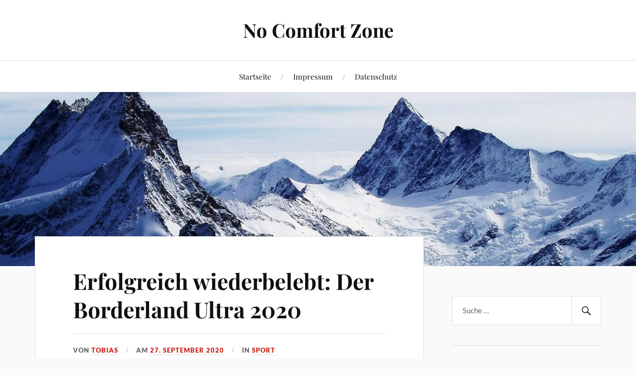

--- FILE ---
content_type: text/html; charset=UTF-8
request_url: https://www.nocomfortzone.de/2020/09/erfolgreich-wiederbelebt-der-borderland-ultra-2020/
body_size: 51968
content:
<!DOCTYPE html>

<html class="no-js" dir="ltr" lang="de" prefix="og: https://ogp.me/ns#">

	<head profile="http://gmpg.org/xfn/11">

		<meta http-equiv="Content-Type" content="text/html; charset=UTF-8" />
		<meta name="viewport" content="width=device-width, initial-scale=1.0, maximum-scale=1.0, user-scalable=no" >

		<title>Erfolgreich wiederbelebt: Der Borderland Ultra 2020 | No Comfort Zone</title>
	<style>img:is([sizes="auto" i], [sizes^="auto," i]) { contain-intrinsic-size: 3000px 1500px }</style>
	
		<!-- All in One SEO 4.9.3 - aioseo.com -->
	<meta name="description" content="Die Wiederbelebung des Borderland Ultra ist absolut gelungen: Reibungslos organisiert und mit zwei Tracks, die unterschiedlicher kaum sein könnten - was aber auch zur Herausforderung werden könnte." />
	<meta name="robots" content="max-image-preview:large" />
	<meta name="author" content="Tobias"/>
	<link rel="canonical" href="https://www.nocomfortzone.de/2020/09/erfolgreich-wiederbelebt-der-borderland-ultra-2020/" />
	<meta name="generator" content="All in One SEO (AIOSEO) 4.9.3" />
		<meta property="og:locale" content="de_DE" />
		<meta property="og:site_name" content="No Comfort Zone" />
		<meta property="og:type" content="article" />
		<meta property="og:title" content="Erfolgreich wiederbelebt: Der Borderland Ultra 2020" />
		<meta property="og:description" content="Die Wiederbelebung des Borderland Ultra ist absolut gelungen: Reibungslos organisiert und mit zwei Tracks, die unterschiedlicher kaum sein könnten - was aber auch zur Herausforderung werden könnte." />
		<meta property="og:url" content="https://www.nocomfortzone.de/2020/09/erfolgreich-wiederbelebt-der-borderland-ultra-2020/" />
		<meta property="og:image" content="https://www.nocomfortzone.de/wp-content/uploads/2020/09/Wachturm.jpg" />
		<meta property="og:image:secure_url" content="https://www.nocomfortzone.de/wp-content/uploads/2020/09/Wachturm.jpg" />
		<meta property="og:image:width" content="960" />
		<meta property="og:image:height" content="540" />
		<meta property="article:published_time" content="2020-09-27T14:12:45+00:00" />
		<meta property="article:modified_time" content="2020-09-27T14:12:46+00:00" />
		<meta name="twitter:card" content="summary" />
		<meta name="twitter:title" content="Erfolgreich wiederbelebt: Der Borderland Ultra 2020" />
		<meta name="twitter:description" content="Die Wiederbelebung des Borderland Ultra ist absolut gelungen: Reibungslos organisiert und mit zwei Tracks, die unterschiedlicher kaum sein könnten - was aber auch zur Herausforderung werden könnte." />
		<meta name="twitter:image" content="https://www.nocomfortzone.de/wp-content/uploads/2020/09/Wachturm.jpg" />
		<script type="application/ld+json" class="aioseo-schema">
			{"@context":"https:\/\/schema.org","@graph":[{"@type":"Article","@id":"https:\/\/www.nocomfortzone.de\/2020\/09\/erfolgreich-wiederbelebt-der-borderland-ultra-2020\/#article","name":"Erfolgreich wiederbelebt: Der Borderland Ultra 2020 | No Comfort Zone","headline":"Erfolgreich wiederbelebt: Der Borderland Ultra 2020","author":{"@id":"https:\/\/www.nocomfortzone.de\/author\/tobias\/#author"},"publisher":{"@id":"https:\/\/www.nocomfortzone.de\/#organization"},"image":{"@type":"ImageObject","url":"https:\/\/www.nocomfortzone.de\/wp-content\/uploads\/2020\/09\/Wachturm.jpg","@id":"https:\/\/www.nocomfortzone.de\/2020\/09\/erfolgreich-wiederbelebt-der-borderland-ultra-2020\/#articleImage","width":960,"height":540},"datePublished":"2020-09-27T16:12:45+02:00","dateModified":"2020-09-27T16:12:46+02:00","inLanguage":"de-DE","mainEntityOfPage":{"@id":"https:\/\/www.nocomfortzone.de\/2020\/09\/erfolgreich-wiederbelebt-der-borderland-ultra-2020\/#webpage"},"isPartOf":{"@id":"https:\/\/www.nocomfortzone.de\/2020\/09\/erfolgreich-wiederbelebt-der-borderland-ultra-2020\/#webpage"},"articleSection":"Sport, Corona, DDR, Geschichte, Heldentrail, S\u00fcdth\u00fcringentrail, Trailrun, Ultrarun"},{"@type":"BreadcrumbList","@id":"https:\/\/www.nocomfortzone.de\/2020\/09\/erfolgreich-wiederbelebt-der-borderland-ultra-2020\/#breadcrumblist","itemListElement":[{"@type":"ListItem","@id":"https:\/\/www.nocomfortzone.de#listItem","position":1,"name":"Home","item":"https:\/\/www.nocomfortzone.de","nextItem":{"@type":"ListItem","@id":"https:\/\/www.nocomfortzone.de\/category\/sport\/#listItem","name":"Sport"}},{"@type":"ListItem","@id":"https:\/\/www.nocomfortzone.de\/category\/sport\/#listItem","position":2,"name":"Sport","item":"https:\/\/www.nocomfortzone.de\/category\/sport\/","nextItem":{"@type":"ListItem","@id":"https:\/\/www.nocomfortzone.de\/2020\/09\/erfolgreich-wiederbelebt-der-borderland-ultra-2020\/#listItem","name":"Erfolgreich wiederbelebt: Der Borderland Ultra 2020"},"previousItem":{"@type":"ListItem","@id":"https:\/\/www.nocomfortzone.de#listItem","name":"Home"}},{"@type":"ListItem","@id":"https:\/\/www.nocomfortzone.de\/2020\/09\/erfolgreich-wiederbelebt-der-borderland-ultra-2020\/#listItem","position":3,"name":"Erfolgreich wiederbelebt: Der Borderland Ultra 2020","previousItem":{"@type":"ListItem","@id":"https:\/\/www.nocomfortzone.de\/category\/sport\/#listItem","name":"Sport"}}]},{"@type":"Organization","@id":"https:\/\/www.nocomfortzone.de\/#organization","name":"No Comfort Zone","url":"https:\/\/www.nocomfortzone.de\/"},{"@type":"Person","@id":"https:\/\/www.nocomfortzone.de\/author\/tobias\/#author","url":"https:\/\/www.nocomfortzone.de\/author\/tobias\/","name":"Tobias","image":{"@type":"ImageObject","@id":"https:\/\/www.nocomfortzone.de\/2020\/09\/erfolgreich-wiederbelebt-der-borderland-ultra-2020\/#authorImage","url":"https:\/\/secure.gravatar.com\/avatar\/1cf2c6e1fbabecdc60a3c68c654bf012f2f366dc5ee7e9f0cd04c88aa2d30e40?s=96&d=mm&r=g","width":96,"height":96,"caption":"Tobias"}},{"@type":"WebPage","@id":"https:\/\/www.nocomfortzone.de\/2020\/09\/erfolgreich-wiederbelebt-der-borderland-ultra-2020\/#webpage","url":"https:\/\/www.nocomfortzone.de\/2020\/09\/erfolgreich-wiederbelebt-der-borderland-ultra-2020\/","name":"Erfolgreich wiederbelebt: Der Borderland Ultra 2020 | No Comfort Zone","description":"Die Wiederbelebung des Borderland Ultra ist absolut gelungen: Reibungslos organisiert und mit zwei Tracks, die unterschiedlicher kaum sein k\u00f6nnten - was aber auch zur Herausforderung werden k\u00f6nnte.","inLanguage":"de-DE","isPartOf":{"@id":"https:\/\/www.nocomfortzone.de\/#website"},"breadcrumb":{"@id":"https:\/\/www.nocomfortzone.de\/2020\/09\/erfolgreich-wiederbelebt-der-borderland-ultra-2020\/#breadcrumblist"},"author":{"@id":"https:\/\/www.nocomfortzone.de\/author\/tobias\/#author"},"creator":{"@id":"https:\/\/www.nocomfortzone.de\/author\/tobias\/#author"},"datePublished":"2020-09-27T16:12:45+02:00","dateModified":"2020-09-27T16:12:46+02:00"},{"@type":"WebSite","@id":"https:\/\/www.nocomfortzone.de\/#website","url":"https:\/\/www.nocomfortzone.de\/","name":"No Comfort Zone","inLanguage":"de-DE","publisher":{"@id":"https:\/\/www.nocomfortzone.de\/#organization"}}]}
		</script>
		<!-- All in One SEO -->

<script>document.documentElement.className = document.documentElement.className.replace("no-js","js");</script>
<link rel="alternate" type="application/rss+xml" title="No Comfort Zone &raquo; Feed" href="https://www.nocomfortzone.de/feed/" />
<link rel="alternate" type="application/rss+xml" title="No Comfort Zone &raquo; Kommentar-Feed" href="https://www.nocomfortzone.de/comments/feed/" />
<link rel="alternate" type="application/rss+xml" title="No Comfort Zone &raquo; Kommentar-Feed zu Erfolgreich wiederbelebt: Der Borderland Ultra 2020" href="https://www.nocomfortzone.de/2020/09/erfolgreich-wiederbelebt-der-borderland-ultra-2020/feed/" />
<script type="text/javascript">
/* <![CDATA[ */
window._wpemojiSettings = {"baseUrl":"https:\/\/s.w.org\/images\/core\/emoji\/16.0.1\/72x72\/","ext":".png","svgUrl":"https:\/\/s.w.org\/images\/core\/emoji\/16.0.1\/svg\/","svgExt":".svg","source":{"concatemoji":"https:\/\/www.nocomfortzone.de\/wp-includes\/js\/wp-emoji-release.min.js?ver=6.8.3"}};
/*! This file is auto-generated */
!function(s,n){var o,i,e;function c(e){try{var t={supportTests:e,timestamp:(new Date).valueOf()};sessionStorage.setItem(o,JSON.stringify(t))}catch(e){}}function p(e,t,n){e.clearRect(0,0,e.canvas.width,e.canvas.height),e.fillText(t,0,0);var t=new Uint32Array(e.getImageData(0,0,e.canvas.width,e.canvas.height).data),a=(e.clearRect(0,0,e.canvas.width,e.canvas.height),e.fillText(n,0,0),new Uint32Array(e.getImageData(0,0,e.canvas.width,e.canvas.height).data));return t.every(function(e,t){return e===a[t]})}function u(e,t){e.clearRect(0,0,e.canvas.width,e.canvas.height),e.fillText(t,0,0);for(var n=e.getImageData(16,16,1,1),a=0;a<n.data.length;a++)if(0!==n.data[a])return!1;return!0}function f(e,t,n,a){switch(t){case"flag":return n(e,"\ud83c\udff3\ufe0f\u200d\u26a7\ufe0f","\ud83c\udff3\ufe0f\u200b\u26a7\ufe0f")?!1:!n(e,"\ud83c\udde8\ud83c\uddf6","\ud83c\udde8\u200b\ud83c\uddf6")&&!n(e,"\ud83c\udff4\udb40\udc67\udb40\udc62\udb40\udc65\udb40\udc6e\udb40\udc67\udb40\udc7f","\ud83c\udff4\u200b\udb40\udc67\u200b\udb40\udc62\u200b\udb40\udc65\u200b\udb40\udc6e\u200b\udb40\udc67\u200b\udb40\udc7f");case"emoji":return!a(e,"\ud83e\udedf")}return!1}function g(e,t,n,a){var r="undefined"!=typeof WorkerGlobalScope&&self instanceof WorkerGlobalScope?new OffscreenCanvas(300,150):s.createElement("canvas"),o=r.getContext("2d",{willReadFrequently:!0}),i=(o.textBaseline="top",o.font="600 32px Arial",{});return e.forEach(function(e){i[e]=t(o,e,n,a)}),i}function t(e){var t=s.createElement("script");t.src=e,t.defer=!0,s.head.appendChild(t)}"undefined"!=typeof Promise&&(o="wpEmojiSettingsSupports",i=["flag","emoji"],n.supports={everything:!0,everythingExceptFlag:!0},e=new Promise(function(e){s.addEventListener("DOMContentLoaded",e,{once:!0})}),new Promise(function(t){var n=function(){try{var e=JSON.parse(sessionStorage.getItem(o));if("object"==typeof e&&"number"==typeof e.timestamp&&(new Date).valueOf()<e.timestamp+604800&&"object"==typeof e.supportTests)return e.supportTests}catch(e){}return null}();if(!n){if("undefined"!=typeof Worker&&"undefined"!=typeof OffscreenCanvas&&"undefined"!=typeof URL&&URL.createObjectURL&&"undefined"!=typeof Blob)try{var e="postMessage("+g.toString()+"("+[JSON.stringify(i),f.toString(),p.toString(),u.toString()].join(",")+"));",a=new Blob([e],{type:"text/javascript"}),r=new Worker(URL.createObjectURL(a),{name:"wpTestEmojiSupports"});return void(r.onmessage=function(e){c(n=e.data),r.terminate(),t(n)})}catch(e){}c(n=g(i,f,p,u))}t(n)}).then(function(e){for(var t in e)n.supports[t]=e[t],n.supports.everything=n.supports.everything&&n.supports[t],"flag"!==t&&(n.supports.everythingExceptFlag=n.supports.everythingExceptFlag&&n.supports[t]);n.supports.everythingExceptFlag=n.supports.everythingExceptFlag&&!n.supports.flag,n.DOMReady=!1,n.readyCallback=function(){n.DOMReady=!0}}).then(function(){return e}).then(function(){var e;n.supports.everything||(n.readyCallback(),(e=n.source||{}).concatemoji?t(e.concatemoji):e.wpemoji&&e.twemoji&&(t(e.twemoji),t(e.wpemoji)))}))}((window,document),window._wpemojiSettings);
/* ]]> */
</script>
<style id='wp-emoji-styles-inline-css' type='text/css'>

	img.wp-smiley, img.emoji {
		display: inline !important;
		border: none !important;
		box-shadow: none !important;
		height: 1em !important;
		width: 1em !important;
		margin: 0 0.07em !important;
		vertical-align: -0.1em !important;
		background: none !important;
		padding: 0 !important;
	}
</style>
<link rel='stylesheet' id='wp-block-library-css' href='https://www.nocomfortzone.de/wp-includes/css/dist/block-library/style.min.css?ver=6.8.3' type='text/css' media='all' />
<style id='classic-theme-styles-inline-css' type='text/css'>
/*! This file is auto-generated */
.wp-block-button__link{color:#fff;background-color:#32373c;border-radius:9999px;box-shadow:none;text-decoration:none;padding:calc(.667em + 2px) calc(1.333em + 2px);font-size:1.125em}.wp-block-file__button{background:#32373c;color:#fff;text-decoration:none}
</style>
<link rel='stylesheet' id='aioseo/css/src/vue/standalone/blocks/table-of-contents/global.scss-css' href='https://www.nocomfortzone.de/wp-content/plugins/all-in-one-seo-pack/dist/Lite/assets/css/table-of-contents/global.e90f6d47.css?ver=4.9.3' type='text/css' media='all' />
<style id='global-styles-inline-css' type='text/css'>
:root{--wp--preset--aspect-ratio--square: 1;--wp--preset--aspect-ratio--4-3: 4/3;--wp--preset--aspect-ratio--3-4: 3/4;--wp--preset--aspect-ratio--3-2: 3/2;--wp--preset--aspect-ratio--2-3: 2/3;--wp--preset--aspect-ratio--16-9: 16/9;--wp--preset--aspect-ratio--9-16: 9/16;--wp--preset--color--black: #111;--wp--preset--color--cyan-bluish-gray: #abb8c3;--wp--preset--color--white: #fff;--wp--preset--color--pale-pink: #f78da7;--wp--preset--color--vivid-red: #cf2e2e;--wp--preset--color--luminous-vivid-orange: #ff6900;--wp--preset--color--luminous-vivid-amber: #fcb900;--wp--preset--color--light-green-cyan: #7bdcb5;--wp--preset--color--vivid-green-cyan: #00d084;--wp--preset--color--pale-cyan-blue: #8ed1fc;--wp--preset--color--vivid-cyan-blue: #0693e3;--wp--preset--color--vivid-purple: #9b51e0;--wp--preset--color--accent: #CA2017;--wp--preset--color--dark-gray: #333;--wp--preset--color--medium-gray: #555;--wp--preset--color--light-gray: #777;--wp--preset--gradient--vivid-cyan-blue-to-vivid-purple: linear-gradient(135deg,rgba(6,147,227,1) 0%,rgb(155,81,224) 100%);--wp--preset--gradient--light-green-cyan-to-vivid-green-cyan: linear-gradient(135deg,rgb(122,220,180) 0%,rgb(0,208,130) 100%);--wp--preset--gradient--luminous-vivid-amber-to-luminous-vivid-orange: linear-gradient(135deg,rgba(252,185,0,1) 0%,rgba(255,105,0,1) 100%);--wp--preset--gradient--luminous-vivid-orange-to-vivid-red: linear-gradient(135deg,rgba(255,105,0,1) 0%,rgb(207,46,46) 100%);--wp--preset--gradient--very-light-gray-to-cyan-bluish-gray: linear-gradient(135deg,rgb(238,238,238) 0%,rgb(169,184,195) 100%);--wp--preset--gradient--cool-to-warm-spectrum: linear-gradient(135deg,rgb(74,234,220) 0%,rgb(151,120,209) 20%,rgb(207,42,186) 40%,rgb(238,44,130) 60%,rgb(251,105,98) 80%,rgb(254,248,76) 100%);--wp--preset--gradient--blush-light-purple: linear-gradient(135deg,rgb(255,206,236) 0%,rgb(152,150,240) 100%);--wp--preset--gradient--blush-bordeaux: linear-gradient(135deg,rgb(254,205,165) 0%,rgb(254,45,45) 50%,rgb(107,0,62) 100%);--wp--preset--gradient--luminous-dusk: linear-gradient(135deg,rgb(255,203,112) 0%,rgb(199,81,192) 50%,rgb(65,88,208) 100%);--wp--preset--gradient--pale-ocean: linear-gradient(135deg,rgb(255,245,203) 0%,rgb(182,227,212) 50%,rgb(51,167,181) 100%);--wp--preset--gradient--electric-grass: linear-gradient(135deg,rgb(202,248,128) 0%,rgb(113,206,126) 100%);--wp--preset--gradient--midnight: linear-gradient(135deg,rgb(2,3,129) 0%,rgb(40,116,252) 100%);--wp--preset--font-size--small: 16px;--wp--preset--font-size--medium: 20px;--wp--preset--font-size--large: 24px;--wp--preset--font-size--x-large: 42px;--wp--preset--font-size--normal: 18px;--wp--preset--font-size--larger: 27px;--wp--preset--spacing--20: 0.44rem;--wp--preset--spacing--30: 0.67rem;--wp--preset--spacing--40: 1rem;--wp--preset--spacing--50: 1.5rem;--wp--preset--spacing--60: 2.25rem;--wp--preset--spacing--70: 3.38rem;--wp--preset--spacing--80: 5.06rem;--wp--preset--shadow--natural: 6px 6px 9px rgba(0, 0, 0, 0.2);--wp--preset--shadow--deep: 12px 12px 50px rgba(0, 0, 0, 0.4);--wp--preset--shadow--sharp: 6px 6px 0px rgba(0, 0, 0, 0.2);--wp--preset--shadow--outlined: 6px 6px 0px -3px rgba(255, 255, 255, 1), 6px 6px rgba(0, 0, 0, 1);--wp--preset--shadow--crisp: 6px 6px 0px rgba(0, 0, 0, 1);}:where(.is-layout-flex){gap: 0.5em;}:where(.is-layout-grid){gap: 0.5em;}body .is-layout-flex{display: flex;}.is-layout-flex{flex-wrap: wrap;align-items: center;}.is-layout-flex > :is(*, div){margin: 0;}body .is-layout-grid{display: grid;}.is-layout-grid > :is(*, div){margin: 0;}:where(.wp-block-columns.is-layout-flex){gap: 2em;}:where(.wp-block-columns.is-layout-grid){gap: 2em;}:where(.wp-block-post-template.is-layout-flex){gap: 1.25em;}:where(.wp-block-post-template.is-layout-grid){gap: 1.25em;}.has-black-color{color: var(--wp--preset--color--black) !important;}.has-cyan-bluish-gray-color{color: var(--wp--preset--color--cyan-bluish-gray) !important;}.has-white-color{color: var(--wp--preset--color--white) !important;}.has-pale-pink-color{color: var(--wp--preset--color--pale-pink) !important;}.has-vivid-red-color{color: var(--wp--preset--color--vivid-red) !important;}.has-luminous-vivid-orange-color{color: var(--wp--preset--color--luminous-vivid-orange) !important;}.has-luminous-vivid-amber-color{color: var(--wp--preset--color--luminous-vivid-amber) !important;}.has-light-green-cyan-color{color: var(--wp--preset--color--light-green-cyan) !important;}.has-vivid-green-cyan-color{color: var(--wp--preset--color--vivid-green-cyan) !important;}.has-pale-cyan-blue-color{color: var(--wp--preset--color--pale-cyan-blue) !important;}.has-vivid-cyan-blue-color{color: var(--wp--preset--color--vivid-cyan-blue) !important;}.has-vivid-purple-color{color: var(--wp--preset--color--vivid-purple) !important;}.has-black-background-color{background-color: var(--wp--preset--color--black) !important;}.has-cyan-bluish-gray-background-color{background-color: var(--wp--preset--color--cyan-bluish-gray) !important;}.has-white-background-color{background-color: var(--wp--preset--color--white) !important;}.has-pale-pink-background-color{background-color: var(--wp--preset--color--pale-pink) !important;}.has-vivid-red-background-color{background-color: var(--wp--preset--color--vivid-red) !important;}.has-luminous-vivid-orange-background-color{background-color: var(--wp--preset--color--luminous-vivid-orange) !important;}.has-luminous-vivid-amber-background-color{background-color: var(--wp--preset--color--luminous-vivid-amber) !important;}.has-light-green-cyan-background-color{background-color: var(--wp--preset--color--light-green-cyan) !important;}.has-vivid-green-cyan-background-color{background-color: var(--wp--preset--color--vivid-green-cyan) !important;}.has-pale-cyan-blue-background-color{background-color: var(--wp--preset--color--pale-cyan-blue) !important;}.has-vivid-cyan-blue-background-color{background-color: var(--wp--preset--color--vivid-cyan-blue) !important;}.has-vivid-purple-background-color{background-color: var(--wp--preset--color--vivid-purple) !important;}.has-black-border-color{border-color: var(--wp--preset--color--black) !important;}.has-cyan-bluish-gray-border-color{border-color: var(--wp--preset--color--cyan-bluish-gray) !important;}.has-white-border-color{border-color: var(--wp--preset--color--white) !important;}.has-pale-pink-border-color{border-color: var(--wp--preset--color--pale-pink) !important;}.has-vivid-red-border-color{border-color: var(--wp--preset--color--vivid-red) !important;}.has-luminous-vivid-orange-border-color{border-color: var(--wp--preset--color--luminous-vivid-orange) !important;}.has-luminous-vivid-amber-border-color{border-color: var(--wp--preset--color--luminous-vivid-amber) !important;}.has-light-green-cyan-border-color{border-color: var(--wp--preset--color--light-green-cyan) !important;}.has-vivid-green-cyan-border-color{border-color: var(--wp--preset--color--vivid-green-cyan) !important;}.has-pale-cyan-blue-border-color{border-color: var(--wp--preset--color--pale-cyan-blue) !important;}.has-vivid-cyan-blue-border-color{border-color: var(--wp--preset--color--vivid-cyan-blue) !important;}.has-vivid-purple-border-color{border-color: var(--wp--preset--color--vivid-purple) !important;}.has-vivid-cyan-blue-to-vivid-purple-gradient-background{background: var(--wp--preset--gradient--vivid-cyan-blue-to-vivid-purple) !important;}.has-light-green-cyan-to-vivid-green-cyan-gradient-background{background: var(--wp--preset--gradient--light-green-cyan-to-vivid-green-cyan) !important;}.has-luminous-vivid-amber-to-luminous-vivid-orange-gradient-background{background: var(--wp--preset--gradient--luminous-vivid-amber-to-luminous-vivid-orange) !important;}.has-luminous-vivid-orange-to-vivid-red-gradient-background{background: var(--wp--preset--gradient--luminous-vivid-orange-to-vivid-red) !important;}.has-very-light-gray-to-cyan-bluish-gray-gradient-background{background: var(--wp--preset--gradient--very-light-gray-to-cyan-bluish-gray) !important;}.has-cool-to-warm-spectrum-gradient-background{background: var(--wp--preset--gradient--cool-to-warm-spectrum) !important;}.has-blush-light-purple-gradient-background{background: var(--wp--preset--gradient--blush-light-purple) !important;}.has-blush-bordeaux-gradient-background{background: var(--wp--preset--gradient--blush-bordeaux) !important;}.has-luminous-dusk-gradient-background{background: var(--wp--preset--gradient--luminous-dusk) !important;}.has-pale-ocean-gradient-background{background: var(--wp--preset--gradient--pale-ocean) !important;}.has-electric-grass-gradient-background{background: var(--wp--preset--gradient--electric-grass) !important;}.has-midnight-gradient-background{background: var(--wp--preset--gradient--midnight) !important;}.has-small-font-size{font-size: var(--wp--preset--font-size--small) !important;}.has-medium-font-size{font-size: var(--wp--preset--font-size--medium) !important;}.has-large-font-size{font-size: var(--wp--preset--font-size--large) !important;}.has-x-large-font-size{font-size: var(--wp--preset--font-size--x-large) !important;}
:where(.wp-block-post-template.is-layout-flex){gap: 1.25em;}:where(.wp-block-post-template.is-layout-grid){gap: 1.25em;}
:where(.wp-block-columns.is-layout-flex){gap: 2em;}:where(.wp-block-columns.is-layout-grid){gap: 2em;}
:root :where(.wp-block-pullquote){font-size: 1.5em;line-height: 1.6;}
</style>
<link rel='stylesheet' id='lovecraft_googlefonts-css' href='https://www.nocomfortzone.de/wp-content/themes/lovecraft/assets/css/fonts.css?ver=6.8.3' type='text/css' media='all' />
<link rel='stylesheet' id='lovecraft_genericons-css' href='https://www.nocomfortzone.de/wp-content/themes/lovecraft/assets/css/genericons.min.css?ver=6.8.3' type='text/css' media='all' />
<link rel='stylesheet' id='lovecraft_style-css' href='https://www.nocomfortzone.de/wp-content/themes/lovecraft/style.css?ver=2.1.1' type='text/css' media='all' />
<script type="text/javascript" src="https://www.nocomfortzone.de/wp-includes/js/jquery/jquery.min.js?ver=3.7.1" id="jquery-core-js"></script>
<script type="text/javascript" src="https://www.nocomfortzone.de/wp-includes/js/jquery/jquery-migrate.min.js?ver=3.4.1" id="jquery-migrate-js"></script>
<script type="text/javascript" src="https://www.nocomfortzone.de/wp-content/themes/lovecraft/assets/js/doubletaptogo.min.js?ver=1" id="lovecraft_doubletap-js"></script>
<link rel="https://api.w.org/" href="https://www.nocomfortzone.de/wp-json/" /><link rel="alternate" title="JSON" type="application/json" href="https://www.nocomfortzone.de/wp-json/wp/v2/posts/566" /><link rel="EditURI" type="application/rsd+xml" title="RSD" href="https://www.nocomfortzone.de/xmlrpc.php?rsd" />
<meta name="generator" content="WordPress 6.8.3" />
<link rel='shortlink' href='https://www.nocomfortzone.de/?p=566' />
<link rel="alternate" title="oEmbed (JSON)" type="application/json+oembed" href="https://www.nocomfortzone.de/wp-json/oembed/1.0/embed?url=https%3A%2F%2Fwww.nocomfortzone.de%2F2020%2F09%2Ferfolgreich-wiederbelebt-der-borderland-ultra-2020%2F" />
<link rel="alternate" title="oEmbed (XML)" type="text/xml+oembed" href="https://www.nocomfortzone.de/wp-json/oembed/1.0/embed?url=https%3A%2F%2Fwww.nocomfortzone.de%2F2020%2F09%2Ferfolgreich-wiederbelebt-der-borderland-ultra-2020%2F&#038;format=xml" />

	</head>

	<body class="wp-singular post-template-default single single-post postid-566 single-format-standard wp-theme-lovecraft">

		
		<a class="skip-link button" href="#site-content">Zum Inhalt springen</a>

		<header class="header-wrapper">

			<div class="header section bg-white small-padding">

				<div class="section-inner group">

					
						<div class="blog-title">
							<a href="https://www.nocomfortzone.de" rel="home">No Comfort Zone</a>
						</div>
					
											
					
				</div><!-- .section-inner -->

			</div><!-- .header -->

			<div class="toggles group">

				<button type="button" class="nav-toggle toggle">
					<div class="bar"></div>
					<div class="bar"></div>
					<div class="bar"></div>
					<span class="screen-reader-text">Mobil-Menü umschalten</span>
				</button>

				<button type="button" class="search-toggle toggle">
					<div class="genericon genericon-search"></div>
					<span class="screen-reader-text">Suchfeld umschalten</span>
				</button>

			</div><!-- .toggles -->

		</header><!-- .header-wrapper -->

		<div class="navigation bg-white no-padding">

			<div class="section-inner group">

				<ul class="mobile-menu">

					<li id="menu-item-16" class="menu-item menu-item-type-custom menu-item-object-custom menu-item-home menu-item-16"><a href="http://www.nocomfortzone.de">Startseite</a></li>
<li id="menu-item-18" class="menu-item menu-item-type-post_type menu-item-object-page menu-item-18"><a href="https://www.nocomfortzone.de/kontakt/">Impressum</a></li>
<li id="menu-item-17" class="menu-item menu-item-type-post_type menu-item-object-page menu-item-privacy-policy menu-item-17"><a rel="privacy-policy" href="https://www.nocomfortzone.de/datenschutzerklaerung/">Datenschutz</a></li>

				</ul>

				<div class="mobile-search">
					
<form method="get" class="search-form" id="search-form-697bf36163085" action="https://www.nocomfortzone.de/">
	<input type="search" class="search-field" placeholder="Suche …" name="s" id="s-697bf36163086" />
	<button type="submit" class="search-button"><div class="genericon genericon-search"></div><span class="screen-reader-text">Suchen</span></button>
</form>
				</div><!-- .mobile-search -->

				<ul class="main-menu">

					<li class="menu-item menu-item-type-custom menu-item-object-custom menu-item-home menu-item-16"><a href="http://www.nocomfortzone.de">Startseite</a></li>
<li class="menu-item menu-item-type-post_type menu-item-object-page menu-item-18"><a href="https://www.nocomfortzone.de/kontakt/">Impressum</a></li>
<li class="menu-item menu-item-type-post_type menu-item-object-page menu-item-privacy-policy menu-item-17"><a rel="privacy-policy" href="https://www.nocomfortzone.de/datenschutzerklaerung/">Datenschutz</a></li>

				</ul><!-- .main-menu -->

			</div><!-- .section-inner -->

		</div><!-- .navigation -->

		
			<figure class="header-image bg-image" style="background-image: url( https://www.nocomfortzone.de/wp-content/uploads/2019/09/cropped-alps_cut.jpg );">
				<img src="https://www.nocomfortzone.de/wp-content/uploads/2019/09/cropped-alps_cut.jpg" />
			</figure>

		
		<main id="site-content">
<div class="wrapper section">

	<div class="section-inner group">

		<div class="content">

			
					<article id="post-566" class="post single post-566 type-post status-publish format-standard hentry category-sport tag-corona tag-ddr tag-geschichte tag-heldentrail tag-suedthueringentrail tag-trailrun tag-ultrarun">

						<div class="post-inner">

							<div class="post-header">

								<h1 class="post-title"><a href="https://www.nocomfortzone.de/2020/09/erfolgreich-wiederbelebt-der-borderland-ultra-2020/">Erfolgreich wiederbelebt: Der Borderland Ultra 2020</a></h1>

										
		<div class="post-meta">

			<p class="post-author"><span>von </span><a href="https://www.nocomfortzone.de/author/tobias/" title="Beiträge von Tobias" rel="author">Tobias</a></p>

			<p class="post-date"><span>am </span><a href="https://www.nocomfortzone.de/2020/09/erfolgreich-wiederbelebt-der-borderland-ultra-2020/">27. September 2020</a></p>

							<p class="post-categories"><span>in </span><a href="https://www.nocomfortzone.de/category/sport/" rel="category tag">Sport</a></p>
			
			
		</div><!-- .post-meta -->

		
							</div><!-- .post-header -->

							
								<div class="post-content entry-content">

									
<p>„Zählt das jetzt eigentlich schon als Trail?“ schallt es nach wenigen Kilometern von hinten, während wir bergab über Beton-Loch-Platten laufen und versuchen, uns nicht die Gelenke zu brechen. „Ich finde die Panzerplatten deutlich härter zu laufen als Trails!“ kommt gleich die Erwiderung, während ich aufs Unkraut zwischen den alten Jeep-Wegen der DDR-Grenzer ausweiche.</p>



<figure class="wp-block-image size-large"><img fetchpriority="high" decoding="async" width="960" height="540" src="https://www.nocomfortzone.de/wp-content/uploads/2020/09/Wachturm.jpg" alt="Wachturm und Grenzzaun erinnern an die Geschichte des Heldburger Landes (c) Borderland" class="wp-image-568" srcset="https://www.nocomfortzone.de/wp-content/uploads/2020/09/Wachturm.jpg 960w, https://www.nocomfortzone.de/wp-content/uploads/2020/09/Wachturm-300x169.jpg 300w, https://www.nocomfortzone.de/wp-content/uploads/2020/09/Wachturm-768x432.jpg 768w, https://www.nocomfortzone.de/wp-content/uploads/2020/09/Wachturm-900x506.jpg 900w" sizes="(max-width: 960px) 100vw, 960px" /><figcaption>Wachturm und Grenzzaun erinnern an die Geschichte des Heldburger Landes (c) Borderland</figcaption></figure>



<span id="more-566"></span>



<p>Das <a href="https://de.wikipedia.org/wiki/Heldburger_Land" target="_blank" rel="noreferrer noopener">Heldburger Land</a> war zu DDR-Zeiten ein nahezu komplett von der BRD umschlossener Bereich, der entsprechend hart bewacht wurde. Bis heute zieht sich das Grüne Band hier besonders deutlich durch die ansonsten malerische und auch historisch interessante Landschaft. Panzerplatten, Wachtürme, Zaunreste – ein unschönes Kapitel der innerdeutschen Geschichte. Genau auf diese Geschichte bezieht sich der <a href="http://borderland-ultra.com" target="_blank" rel="noreferrer noopener">Borderland Ultratrail</a>, der am 08.06.2013 zum ersten Mal stattfand, nach fünf Iterationen allerdings erstmal auf Eis gelegt wurde. 2020 nun also die sechste Ausgabe – mit einem anderen Orga-Team, anderen Strecken und trotzdem vielen Überschneidungen.</p>



<figure class="wp-block-image size-large"><img decoding="async" width="528" height="960" src="https://www.nocomfortzone.de/wp-content/uploads/2020/09/Panzerplatte2.jpg" alt="Panzerplatten mit Knöchelbrech-Option (c) Borderland" class="wp-image-570" srcset="https://www.nocomfortzone.de/wp-content/uploads/2020/09/Panzerplatte2.jpg 528w, https://www.nocomfortzone.de/wp-content/uploads/2020/09/Panzerplatte2-165x300.jpg 165w" sizes="(max-width: 528px) 100vw, 528px" /><figcaption>Panzerplatten mit Knöchelbrech-Option (c) Borderland</figcaption></figure>



<p>Für Mitglieder der Berliner <a href="https://lgmauerweg.de/" target="_blank" rel="noreferrer noopener">LG Mauerweg</a> ist die historische Parallele besonders spannend, aber wir sind ja vor allem mal zum laufen hier. Und da zeigt der Borderland Ultra ein fast schon schizophrenes Gesicht. Der 50km Ultra besteht aus dem 30km langen und ziemlich flachen <a href="http://borderland-ultra.com/?page_id=901" target="_blank" rel="noreferrer noopener">Grenzgänger</a>, auf dem auch der Lochplatten-Alarm liegt, und dem 20km langen <a href="http://borderland-ultra.com/?page_id=901" target="_blank" rel="noreferrer noopener">Keltentrail</a>, der ein spannendes Profil und schicke Trails bietet. Zum Glück geht es zuerst auf den Grenzgänger, so dass die 30 Kilometer mit relativ frischem Kopf abgelaufen werden können. Es gibt ein paar schöne Blicke in die Gegend, ansonsten ist die Strecke zwar nett zu laufen, aber für Trailrunner eher unattraktiv. Immerhin bleibt der angekündigte Regen aus, die Helfer sind supernett und die Strecke ist traumhaft gut ausgeschildert.</p>



<figure class="wp-block-image size-large"><img decoding="async" width="1000" height="563" src="https://www.nocomfortzone.de/wp-content/uploads/2020/09/Landschaft.jpg" alt="Schöne aber recht gemütliche Landschaft (c) Borderland" class="wp-image-571" srcset="https://www.nocomfortzone.de/wp-content/uploads/2020/09/Landschaft.jpg 1000w, https://www.nocomfortzone.de/wp-content/uploads/2020/09/Landschaft-300x169.jpg 300w, https://www.nocomfortzone.de/wp-content/uploads/2020/09/Landschaft-768x432.jpg 768w, https://www.nocomfortzone.de/wp-content/uploads/2020/09/Landschaft-900x507.jpg 900w" sizes="(max-width: 1000px) 100vw, 1000px" /><figcaption>Schöne aber recht gemütliche Landschaft (c) Borderland</figcaption></figure>



<p>Die super Beschilderung bleibt auch nach der kurzen Stippvisite am Sportplatz, wo die beiden Tracks starten und enden. Von hier geht es fast 400 Meter hoch auf den Großen Gleichberg. Und plötzlich ist alles da, was viele von uns vermisst haben: knackige Anstiege, entsaftende Semi-Anstiege, Wald, Trails, Steine, Wurzeln… Das Trail-Herz wacht nicht nur auf, es lacht vor Freude. Während auf der ersten Runde die allerschnellsten StarterInnen des Grenzgängers schon an uns vorbeizogen, laufen wir jetzt langsam auf die letzten Keltentrailer auf. Die Startzeiten hauen also bestens hin, so dass die Strecke fast immer angenehm leer ist. Insgesamt waren ja auch nur 333 Teilnehmende zugelassen, verteilt auf drei Strecken. Entspannt.</p>



<figure class="wp-block-image size-large"><img loading="lazy" decoding="async" width="960" height="642" src="https://www.nocomfortzone.de/wp-content/uploads/2020/09/Trail2.jpg" alt="Die Trails gibt es erst beim Keltentrail (c) Borderland" class="wp-image-572" srcset="https://www.nocomfortzone.de/wp-content/uploads/2020/09/Trail2.jpg 960w, https://www.nocomfortzone.de/wp-content/uploads/2020/09/Trail2-300x201.jpg 300w, https://www.nocomfortzone.de/wp-content/uploads/2020/09/Trail2-768x514.jpg 768w, https://www.nocomfortzone.de/wp-content/uploads/2020/09/Trail2-900x602.jpg 900w" sizes="auto, (max-width: 960px) 100vw, 960px" /><figcaption>Die Trails gibt es erst beim Keltentrail (c) Borderland</figcaption></figure>



<p>Dass zumindest laut meiner Uhr aus den angekündigten 1050 Höhenmetern dann doch fast 1200 wurden, schadet nicht. Auf dem Keltentrail macht das Laufen so viel Spaß, dass man neben fünf nach Norden übereinander liegenden Runden auch gerne noch mehr Zeit im Gelände verbringen würde. Wobei: der letzte Wetterbericht hat schon angekündigt, dass gegen Mittag der Regen von Erfurt doch noch rüber ziehen soll. Also nochmal nachlegen, an immer mehr Keltentrail-StarterInnen vorbei zurück nach Gleichamberg, Stadionrunde, dann ab durch den Zielbogen. Die Regenjacke habe ich zum Glück nicht gebraucht, über die Handschuhe war ich aber doch sehr froh. Was für ein anderes Bild als noch vor zwei Wochen beim Indian Summer im nahegelegenen Suhl, wo einige der Borderland StarterInnen auch schon beim großartigen <a href="https://www.nocomfortzone.de/2020/09/heldentrail-vom-suedthueringentrail-das-brett-ausserhalb-der-alpen/" target="_blank" rel="noreferrer noopener">Südthüringen Trail</a> gelaufen sind.</p>



<figure class="wp-block-image size-large"><img loading="lazy" decoding="async" width="960" height="642" src="https://www.nocomfortzone.de/wp-content/uploads/2020/09/Steintreppe.jpg" alt="Noch mehr Spaß beim Keltentrail (c) Borderland" class="wp-image-573" srcset="https://www.nocomfortzone.de/wp-content/uploads/2020/09/Steintreppe.jpg 960w, https://www.nocomfortzone.de/wp-content/uploads/2020/09/Steintreppe-300x201.jpg 300w, https://www.nocomfortzone.de/wp-content/uploads/2020/09/Steintreppe-768x514.jpg 768w, https://www.nocomfortzone.de/wp-content/uploads/2020/09/Steintreppe-900x602.jpg 900w" sizes="auto, (max-width: 960px) 100vw, 960px" /><figcaption>Noch mehr Spaß beim Keltentrail (c) Borderland</figcaption></figure>



<p>Ein spezieller IQ-0-Award sollte allerdings – leider – noch ausgelobt und an die Person verliehen werden, die ganz offensichtlich Probleme mit Schleim und Rotz im Rachen hatte und mit folgendem ein Gespräch anfangen wollte: „Man muss diesen Lauf ja nutzen, denn nächste Woche soll bei uns wieder ein Lockdown wegen zu vielen Corona-Fällen kommen.“ Bitte was? Du schleimst durch die Gegend, kommst aus einem Gebiet mit so vielen COVID-19-Fällen, dass neue Maßnahmen anstehen – und nimmst schnell noch an einer öffentlichen Sportveranstaltung teil? Wie saudämlich kann ein Mensch eigentlich sein? Schaff dir nen Hobbykeller mit Laufband an, schließ die Tür ab und verlier den Schlüssel!</p>



<p>Von diesem Negativmoment abgesehen ist die Wiederbelebung des Borderland Ultra aber absolut gelungen. Schön dass der traditionsreiche Lauf wieder da ist und hoffentlich 2021 noch ein paar mehr StarterInnen ins leider nur schlecht mit ÖPNV erreichbare Gleichamberg lockt. So reibungslos organisierte Laufveranstaltungen gibt es wirklich selten. Die drei ersten Frauen und Männer erhalten dazu amtliche Gewinne, das komplette Design ist wunderbar professionell, die Kommunikation vor dem Lauf bestens und die Stadionsprecherin macht vor Ort auch alles richtig. Top Job vom ganzen Team!</p>



<figure class="wp-block-image size-large"><img loading="lazy" decoding="async" width="1024" height="576" src="https://www.nocomfortzone.de/wp-content/uploads/2020/09/Start-1024x576.jpg" alt="Start und Ziel - da war noch alles ruhig (c) Borderland" class="wp-image-574" srcset="https://www.nocomfortzone.de/wp-content/uploads/2020/09/Start-1024x576.jpg 1024w, https://www.nocomfortzone.de/wp-content/uploads/2020/09/Start-300x169.jpg 300w, https://www.nocomfortzone.de/wp-content/uploads/2020/09/Start-768x432.jpg 768w, https://www.nocomfortzone.de/wp-content/uploads/2020/09/Start-900x506.jpg 900w, https://www.nocomfortzone.de/wp-content/uploads/2020/09/Start-1280x720.jpg 1280w, https://www.nocomfortzone.de/wp-content/uploads/2020/09/Start.jpg 1440w" sizes="auto, (max-width: 1024px) 100vw, 1024px" /><figcaption>Start und Ziel &#8211; da war noch alles ruhig (c) Borderland</figcaption></figure>



<p>Spannend wird allerdings noch, ob die Kombination der sehr gegensätzlichen Strecken einen besonderen Reiz für LäuferInnen entwickeln wird, oder gerade das Gegenteil passiert. Denn für LandschaftsläuferInnen ist der Keltentrail zu technisch, für Trailrunner der Grenzgänger zu gemächlich. Es bleibt spannend!</p>



<figure class="wp-block-image size-large"><img loading="lazy" decoding="async" width="960" height="280" src="https://www.nocomfortzone.de/wp-content/uploads/2020/09/Screenshot_2020-09-27-Borderland-Ultra-Lauf-Strava.png" alt="Höhenprofil des Borderland Ultra (c) strava.com" class="wp-image-567" srcset="https://www.nocomfortzone.de/wp-content/uploads/2020/09/Screenshot_2020-09-27-Borderland-Ultra-Lauf-Strava.png 960w, https://www.nocomfortzone.de/wp-content/uploads/2020/09/Screenshot_2020-09-27-Borderland-Ultra-Lauf-Strava-300x88.png 300w, https://www.nocomfortzone.de/wp-content/uploads/2020/09/Screenshot_2020-09-27-Borderland-Ultra-Lauf-Strava-768x224.png 768w, https://www.nocomfortzone.de/wp-content/uploads/2020/09/Screenshot_2020-09-27-Borderland-Ultra-Lauf-Strava-900x263.png 900w" sizes="auto, (max-width: 960px) 100vw, 960px" /><figcaption>Höhenprofil des Borderland Ultra (c) strava.com</figcaption></figure>

								</div><!-- .post-content -->

								<div class="post-tags"><a href="https://www.nocomfortzone.de/tag/corona/" rel="tag">Corona</a><a href="https://www.nocomfortzone.de/tag/ddr/" rel="tag">DDR</a><a href="https://www.nocomfortzone.de/tag/geschichte/" rel="tag">Geschichte</a><a href="https://www.nocomfortzone.de/tag/heldentrail/" rel="tag">Heldentrail</a><a href="https://www.nocomfortzone.de/tag/suedthueringentrail/" rel="tag">Südthüringentrail</a><a href="https://www.nocomfortzone.de/tag/trailrun/" rel="tag">Trailrun</a><a href="https://www.nocomfortzone.de/tag/ultrarun/" rel="tag">Ultrarun</a></div>
						</div><!-- .post-inner -->

						
								<div class="post-navigation">
									<div class="post-navigation-inner group">

																					<div class="post-nav-prev">
												<p>Zurück</p>
												<h4><a href="https://www.nocomfortzone.de/2020/09/heldentrail-vom-suedthueringentrail-das-brett-ausserhalb-der-alpen/">Heldentrail vom Südthüringentrail: das Brett außerhalb der Alpen</a></h4>
											</div>
																				
																					<div class="post-nav-next">
												<p>Nächster Beitrag</p>
												<h4><a href="https://www.nocomfortzone.de/2020/11/saegerserie-2020-kroenender-crosslauf-abschluss-vorm-corona-lockdown-light/">Sägerserie 2020: Krönender Crosslauf-Abschluss vorm Corona Lockdown Light</a></h4>
											</div>
										
									</div><!-- .post-navigation-inner -->
								</div><!-- .post-navigation -->

								<div class="respond-container">	<div id="respond" class="comment-respond">
		<h3 id="reply-title" class="comment-reply-title">Schreibe einen Kommentar <small><a rel="nofollow" id="cancel-comment-reply-link" href="/2020/09/erfolgreich-wiederbelebt-der-borderland-ultra-2020/#respond" style="display:none;">Antwort abbrechen</a></small></h3><form action="https://www.nocomfortzone.de/wp-comments-post.php" method="post" id="commentform" class="comment-form"><p class="comment-notes"><span id="email-notes">Deine E-Mail-Adresse wird nicht veröffentlicht.</span> <span class="required-field-message">Erforderliche Felder sind mit <span class="required">*</span> markiert</span></p><p class="comment-form-comment"><label for="comment">Kommentar <span class="required">*</span></label> <textarea id="comment" name="comment" cols="45" rows="8" maxlength="65525" required="required"></textarea></p><p class="comment-form-author"><label for="author">Name <span class="required">*</span></label> <input id="author" name="author" type="text" value="" size="30" maxlength="245" autocomplete="name" required="required" /></p>
<p class="comment-form-email"><label for="email">E-Mail-Adresse <span class="required">*</span></label> <input id="email" name="email" type="text" value="" size="30" maxlength="100" aria-describedby="email-notes" autocomplete="email" required="required" /></p>
<p class="comment-form-url"><label for="url">Website</label> <input id="url" name="url" type="text" value="" size="30" maxlength="200" autocomplete="url" /></p>
<p class="form-submit"><input name="submit" type="submit" id="submit" class="submit" value="Kommentar abschicken" /> <input type='hidden' name='comment_post_ID' value='566' id='comment_post_ID' />
<input type='hidden' name='comment_parent' id='comment_parent' value='0' />
</p><p style="display: none !important;" class="akismet-fields-container" data-prefix="ak_"><label>&#916;<textarea name="ak_hp_textarea" cols="45" rows="8" maxlength="100"></textarea></label><input type="hidden" id="ak_js_1" name="ak_js" value="228"/><script>document.getElementById( "ak_js_1" ).setAttribute( "value", ( new Date() ).getTime() );</script></p></form>	</div><!-- #respond -->
	</div><!-- .respond-container -->
					</article><!-- .post -->

					
		</div><!-- .content -->

					<aside class="sidebar">

	<div class="widgets"><div class="widget widget_search"><div class="widget-content">
<form method="get" class="search-form" id="search-form-697bf3616853e" action="https://www.nocomfortzone.de/">
	<input type="search" class="search-field" placeholder="Suche …" name="s" id="s-697bf3616853f" />
	<button type="submit" class="search-button"><div class="genericon genericon-search"></div><span class="screen-reader-text">Suchen</span></button>
</form>
</div></div><div class="widget widget_lovecraft_recent_posts"><div class="widget-content"><h3 class="widget-title">Aktuelle Beiträge</h3>
				<ul class="lovecraft-widget-list">

					
						<li class="group">

							<a href="https://www.nocomfortzone.de/2023/05/schlaue-lateinische-saetze-zum-spaeten-saison-start/">

								<div class="post-icon">

									
										<div class="genericon genericon-standard"></div>

									
								</div>

								<div class="inner">
									<p class="title">Schlaue lateinische Sätze zum späten Saison-Start</p>
									<p class="meta">17. Mai 2023</p>
								</div>

							</a>

						</li>

						
						<li class="group">

							<a href="https://www.nocomfortzone.de/2022/11/asterix-im-morgenland-oder-rainmaker-on-trail-tour/">

								<div class="post-icon">

									
										<div class="genericon genericon-standard"></div>

									
								</div>

								<div class="inner">
									<p class="title">Asterix im Morgenland, oder: Rainmaker on trail tour</p>
									<p class="meta">1. November 2022</p>
								</div>

							</a>

						</li>

						
						<li class="group">

							<a href="https://www.nocomfortzone.de/2022/08/evolution-durch-leiden-regen-verletzungen-und-dnf/">

								<div class="post-icon">

									
										<div class="genericon genericon-standard"></div>

									
								</div>

								<div class="inner">
									<p class="title">Evolution durch Leiden:  Regen, Verletzungen und DNF</p>
									<p class="meta">14. August 2022</p>
								</div>

							</a>

						</li>

						
						<li class="group">

							<a href="https://www.nocomfortzone.de/2022/04/zittauer-gebirgslauf-2022-dieses-mal-auch-mit-ultra-distanz/">

								<div class="post-icon">

									
										<div class="genericon genericon-standard"></div>

									
								</div>

								<div class="inner">
									<p class="title">Zittauer Gebirgslauf 2022: dieses Mal auch mit Ultra-Distanz</p>
									<p class="meta">27. April 2022</p>
								</div>

							</a>

						</li>

						
						<li class="group">

							<a href="https://www.nocomfortzone.de/2022/03/mountainman-wintertail-2022-harter-ritt-durch-schnee-und-eis-und-matsch/">

								<div class="post-icon">

									
										<div class="genericon genericon-standard"></div>

									
								</div>

								<div class="inner">
									<p class="title">MountainMan Wintertail 2022: Harter Ritt durch Schnee und Eis – und Matsch</p>
									<p class="meta">15. März 2022</p>
								</div>

							</a>

						</li>

						
				</ul>

			</div></div><div class="widget widget_categories"><div class="widget-content"><h3 class="widget-title">Kategorien</h3>
			<ul>
					<li class="cat-item cat-item-1"><a href="https://www.nocomfortzone.de/category/allgemein/">Allgemein</a> (8)
</li>
	<li class="cat-item cat-item-6"><a href="https://www.nocomfortzone.de/category/gesellschaft/">Gesellschaft</a> (5)
</li>
	<li class="cat-item cat-item-7"><a href="https://www.nocomfortzone.de/category/sport/">Sport</a> (57)
</li>
	<li class="cat-item cat-item-5"><a href="https://www.nocomfortzone.de/category/unterwegs/">Unterwegs</a> (6)
</li>
			</ul>

			</div></div><div class="widget widget_archive"><div class="widget-content"><h3 class="widget-title">Archiv</h3>
			<ul>
					<li><a href='https://www.nocomfortzone.de/2023/05/'>Mai 2023</a>&nbsp;(1)</li>
	<li><a href='https://www.nocomfortzone.de/2022/11/'>November 2022</a>&nbsp;(1)</li>
	<li><a href='https://www.nocomfortzone.de/2022/08/'>August 2022</a>&nbsp;(1)</li>
	<li><a href='https://www.nocomfortzone.de/2022/04/'>April 2022</a>&nbsp;(1)</li>
	<li><a href='https://www.nocomfortzone.de/2022/03/'>März 2022</a>&nbsp;(1)</li>
	<li><a href='https://www.nocomfortzone.de/2021/12/'>Dezember 2021</a>&nbsp;(1)</li>
	<li><a href='https://www.nocomfortzone.de/2021/11/'>November 2021</a>&nbsp;(2)</li>
	<li><a href='https://www.nocomfortzone.de/2021/10/'>Oktober 2021</a>&nbsp;(3)</li>
	<li><a href='https://www.nocomfortzone.de/2021/09/'>September 2021</a>&nbsp;(1)</li>
	<li><a href='https://www.nocomfortzone.de/2021/08/'>August 2021</a>&nbsp;(1)</li>
	<li><a href='https://www.nocomfortzone.de/2021/07/'>Juli 2021</a>&nbsp;(1)</li>
	<li><a href='https://www.nocomfortzone.de/2021/05/'>Mai 2021</a>&nbsp;(1)</li>
	<li><a href='https://www.nocomfortzone.de/2021/04/'>April 2021</a>&nbsp;(1)</li>
	<li><a href='https://www.nocomfortzone.de/2021/02/'>Februar 2021</a>&nbsp;(1)</li>
	<li><a href='https://www.nocomfortzone.de/2020/11/'>November 2020</a>&nbsp;(1)</li>
	<li><a href='https://www.nocomfortzone.de/2020/09/'>September 2020</a>&nbsp;(3)</li>
	<li><a href='https://www.nocomfortzone.de/2020/08/'>August 2020</a>&nbsp;(3)</li>
	<li><a href='https://www.nocomfortzone.de/2020/05/'>Mai 2020</a>&nbsp;(1)</li>
	<li><a href='https://www.nocomfortzone.de/2020/03/'>März 2020</a>&nbsp;(1)</li>
	<li><a href='https://www.nocomfortzone.de/2020/02/'>Februar 2020</a>&nbsp;(1)</li>
	<li><a href='https://www.nocomfortzone.de/2020/01/'>Januar 2020</a>&nbsp;(3)</li>
	<li><a href='https://www.nocomfortzone.de/2019/12/'>Dezember 2019</a>&nbsp;(1)</li>
	<li><a href='https://www.nocomfortzone.de/2019/11/'>November 2019</a>&nbsp;(1)</li>
	<li><a href='https://www.nocomfortzone.de/2019/10/'>Oktober 2019</a>&nbsp;(3)</li>
	<li><a href='https://www.nocomfortzone.de/2019/09/'>September 2019</a>&nbsp;(8)</li>
	<li><a href='https://www.nocomfortzone.de/2019/08/'>August 2019</a>&nbsp;(4)</li>
	<li><a href='https://www.nocomfortzone.de/2019/07/'>Juli 2019</a>&nbsp;(2)</li>
	<li><a href='https://www.nocomfortzone.de/2019/06/'>Juni 2019</a>&nbsp;(2)</li>
	<li><a href='https://www.nocomfortzone.de/2019/05/'>Mai 2019</a>&nbsp;(2)</li>
	<li><a href='https://www.nocomfortzone.de/2019/04/'>April 2019</a>&nbsp;(3)</li>
	<li><a href='https://www.nocomfortzone.de/2019/03/'>März 2019</a>&nbsp;(1)</li>
	<li><a href='https://www.nocomfortzone.de/2019/02/'>Februar 2019</a>&nbsp;(1)</li>
	<li><a href='https://www.nocomfortzone.de/2019/01/'>Januar 2019</a>&nbsp;(2)</li>
	<li><a href='https://www.nocomfortzone.de/2018/07/'>Juli 2018</a>&nbsp;(1)</li>
	<li><a href='https://www.nocomfortzone.de/2018/06/'>Juni 2018</a>&nbsp;(1)</li>
			</ul>

			</div></div></div>
</aside><!-- .sidebar -->
		
	</div><!-- .section-inner -->

</div><!-- .wrapper -->

		</main><!-- #site-content -->

		
			<footer class="footer section big-padding bg-white">
				<div class="section-inner group">

											<div class="widgets"></div>
										
					
					
				</div><!-- .section-inner -->
			</footer><!-- .footer.section -->

		
		<div class="credits section bg-dark">

			<div class="credits-inner section-inner">

				<p class="powered-by">Präsentiert von <a href="https://www.wordpress.org">WordPress</a> <span class="sep">&amp;</span> <span class="theme-by">Theme erstellt von <a href="https://andersnoren.se">Anders Nor&eacute;n</a></span></p>

			</div><!-- .section-inner -->

		</div><!-- .credits.section -->

		<script type="speculationrules">
{"prefetch":[{"source":"document","where":{"and":[{"href_matches":"\/*"},{"not":{"href_matches":["\/wp-*.php","\/wp-admin\/*","\/wp-content\/uploads\/*","\/wp-content\/*","\/wp-content\/plugins\/*","\/wp-content\/themes\/lovecraft\/*","\/*\\?(.+)"]}},{"not":{"selector_matches":"a[rel~=\"nofollow\"]"}},{"not":{"selector_matches":".no-prefetch, .no-prefetch a"}}]},"eagerness":"conservative"}]}
</script>
<script type="text/javascript" src="https://www.nocomfortzone.de/wp-content/themes/lovecraft/assets/js/global.js?ver=2.1.1" id="lovecraft_global-js"></script>
<script type="text/javascript" src="https://www.nocomfortzone.de/wp-includes/js/comment-reply.min.js?ver=6.8.3" id="comment-reply-js" async="async" data-wp-strategy="async"></script>

	</body>
</html>
